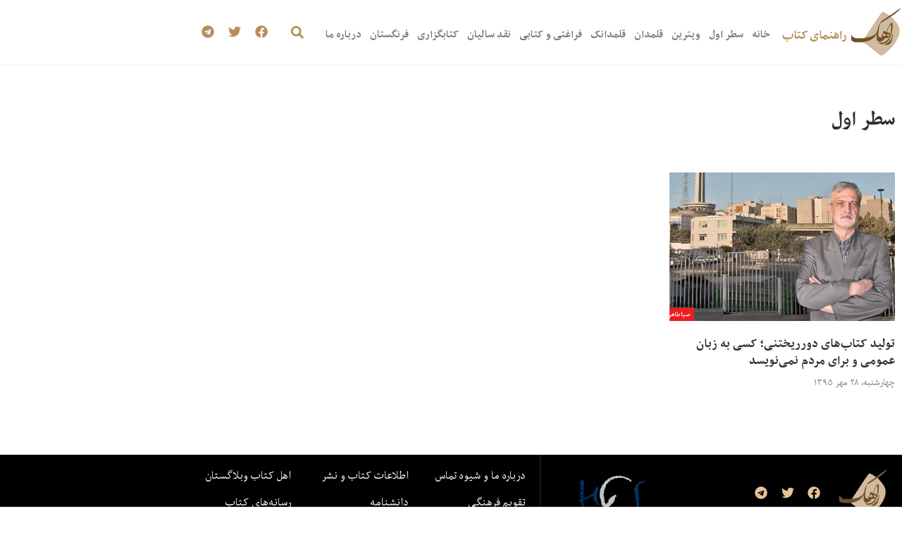

--- FILE ---
content_type: text/css
request_url: https://raahak.com/wp-content/uploads/elementor/css/post-16634.css?ver=1767807192
body_size: 453
content:
.elementor-widget-heading .elementor-heading-title{font-family:var( --e-global-typography-primary-font-family ), Sans-serif;font-weight:var( --e-global-typography-primary-font-weight );color:var( --e-global-color-primary );}.elementor-16634 .elementor-element.elementor-element-51227a8 > .elementor-widget-container{margin:040px 0px 40px 0px;}.elementor-16634 .elementor-element.elementor-element-51227a8 .elementor-heading-title{color:var( --e-global-color-87fa566 );}.elementor-widget-archive-posts .elementor-button{background-color:var( --e-global-color-accent );font-family:var( --e-global-typography-accent-font-family ), Sans-serif;font-weight:var( --e-global-typography-accent-font-weight );}.elementor-widget-archive-posts .elementor-post__title, .elementor-widget-archive-posts .elementor-post__title a{color:var( --e-global-color-secondary );font-family:var( --e-global-typography-primary-font-family ), Sans-serif;font-weight:var( --e-global-typography-primary-font-weight );}.elementor-widget-archive-posts .elementor-post__meta-data{font-family:var( --e-global-typography-secondary-font-family ), Sans-serif;font-weight:var( --e-global-typography-secondary-font-weight );}.elementor-widget-archive-posts .elementor-post__excerpt p{font-family:var( --e-global-typography-text-font-family ), Sans-serif;font-weight:var( --e-global-typography-text-font-weight );}.elementor-widget-archive-posts .elementor-post__read-more{color:var( --e-global-color-accent );}.elementor-widget-archive-posts a.elementor-post__read-more{font-family:var( --e-global-typography-accent-font-family ), Sans-serif;font-weight:var( --e-global-typography-accent-font-weight );}.elementor-widget-archive-posts .elementor-post__card .elementor-post__badge{background-color:var( --e-global-color-accent );font-family:var( --e-global-typography-accent-font-family ), Sans-serif;font-weight:var( --e-global-typography-accent-font-weight );}.elementor-widget-archive-posts .elementor-pagination{font-family:var( --e-global-typography-secondary-font-family ), Sans-serif;font-weight:var( --e-global-typography-secondary-font-weight );}.elementor-widget-archive-posts .e-load-more-message{font-family:var( --e-global-typography-secondary-font-family ), Sans-serif;font-weight:var( --e-global-typography-secondary-font-weight );}.elementor-widget-archive-posts .elementor-posts-nothing-found{color:var( --e-global-color-text );font-family:var( --e-global-typography-text-font-family ), Sans-serif;font-weight:var( --e-global-typography-text-font-weight );}.elementor-16634 .elementor-element.elementor-element-b23e971{--grid-row-gap:35px;--grid-column-gap:30px;}.elementor-16634 .elementor-element.elementor-element-b23e971 .elementor-posts-container .elementor-post__thumbnail{padding-bottom:calc( 0.66 * 100% );}.elementor-16634 .elementor-element.elementor-element-b23e971:after{content:"0.66";}.elementor-16634 .elementor-element.elementor-element-b23e971 .elementor-post__thumbnail__link{width:100%;}.elementor-16634 .elementor-element.elementor-element-b23e971 .elementor-post__meta-data span + span:before{content:"///";}.elementor-16634 .elementor-element.elementor-element-b23e971.elementor-posts--thumbnail-left .elementor-post__thumbnail__link{margin-right:20px;}.elementor-16634 .elementor-element.elementor-element-b23e971.elementor-posts--thumbnail-right .elementor-post__thumbnail__link{margin-left:20px;}.elementor-16634 .elementor-element.elementor-element-b23e971.elementor-posts--thumbnail-top .elementor-post__thumbnail__link{margin-bottom:20px;}.elementor-16634 .elementor-element.elementor-element-b23e971 .elementor-post__title, .elementor-16634 .elementor-element.elementor-element-b23e971 .elementor-post__title a{color:var( --e-global-color-87fa566 );font-family:"raahak", Sans-serif;font-size:20px;font-weight:600;}.elementor-16634 .elementor-element.elementor-element-b23e971 .elementor-post__title{margin-bottom:10px;}.elementor-16634 .elementor-element.elementor-element-b23e971 .elementor-post__meta-data{color:var( --e-global-color-text );font-family:"raahak", Sans-serif;font-size:15px;font-weight:400;}.elementor-16634 .elementor-element.elementor-element-b23e971 .elementor-pagination{text-align:center;margin-top:30px;}body:not(.rtl) .elementor-16634 .elementor-element.elementor-element-b23e971 .elementor-pagination .page-numbers:not(:first-child){margin-left:calc( 10px/2 );}body:not(.rtl) .elementor-16634 .elementor-element.elementor-element-b23e971 .elementor-pagination .page-numbers:not(:last-child){margin-right:calc( 10px/2 );}body.rtl .elementor-16634 .elementor-element.elementor-element-b23e971 .elementor-pagination .page-numbers:not(:first-child){margin-right:calc( 10px/2 );}body.rtl .elementor-16634 .elementor-element.elementor-element-b23e971 .elementor-pagination .page-numbers:not(:last-child){margin-left:calc( 10px/2 );}.elementor-16634 .elementor-element.elementor-element-2d75864{--spacer-size:50px;}@media(max-width:767px){.elementor-16634 .elementor-element.elementor-element-b23e971 .elementor-posts-container .elementor-post__thumbnail{padding-bottom:calc( 0.5 * 100% );}.elementor-16634 .elementor-element.elementor-element-b23e971:after{content:"0.5";}.elementor-16634 .elementor-element.elementor-element-b23e971 .elementor-post__thumbnail__link{width:100%;}}/* Start Custom Fonts CSS */@font-face {
	font-family: 'raahak';
	font-style: normal;
	font-weight: normal;
	font-display: auto;
	src: url('https://raahak.com/wp-content/uploads/2020/12/nebesht_reg-1.woff2') format('woff2');
}
@font-face {
	font-family: 'raahak';
	font-style: normal;
	font-weight: bold;
	font-display: auto;
	src: url('https://raahak.com/wp-content/uploads/2020/12/nebesht_bold-1.woff2') format('woff2');
}
/* End Custom Fonts CSS */